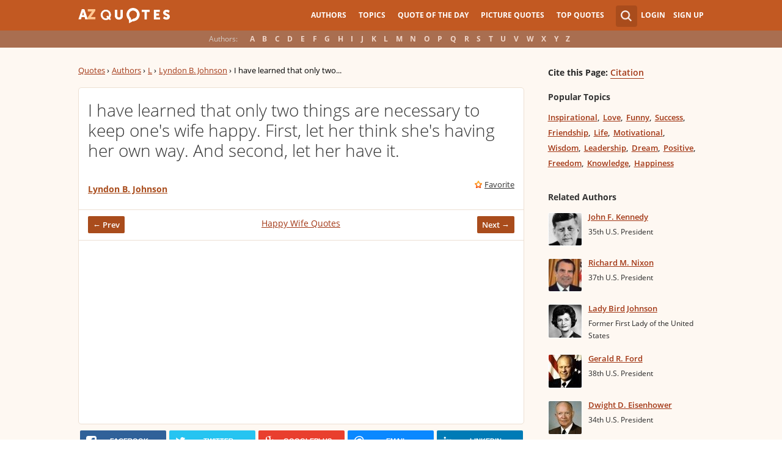

--- FILE ---
content_type: text/html; charset=UTF-8
request_url: https://www.azquotes.com/quote/148239?ref=happy-wife
body_size: 10253
content:
<!DOCTYPE html>
<html prefix="og: http://ogp.me/ns#">
 <head>
  <meta charset="utf-8">
  <title>Lyndon B. Johnson quote: I have learned that only two things are necessary to...</title>
 <meta name="description" content="I have learned that only two things are necessary to keep one's wife happy. First, let her think she's having... - Lyndon B. Johnson quotes at AZquotes.com">
 <meta property="og:site_name" content="A-Z Quotes">
 <meta property="og:title" content="Lyndon B. Johnson Quote">
 <meta property="og:type" content="article">
 <meta property="og:url" content="https://www.azquotes.com/quote/148239">
 <meta property="og:description" content="I have learned that only two things are necessary to keep one's wife happy. First, let her think she's having her own way. And second, let her have it.">
 <meta property="og:image" content="https://www.azquotes.com/picture-quotes/quote-i-have-learned-that-only-two-things-are-necessary-to-keep-one-s-wife-happy-first-let-lyndon-b-johnson-14-82-39.jpg">
 <meta property="og:image:type" content="image/jpeg">
 <meta property="twitter:card" content="summary_large_image">
 <meta property="twitter:title" content="Lyndon B. Johnson Quote">
 <meta property="twitter:description" content="I have learned that only two things are necessary to keep one's wife happy. First, let her think">
 <meta property="twitter:domain" content="www.azquotes.com">
 <meta property="twitter:image:src" content="https://www.azquotes.com/picture-quotes/quote-i-have-learned-that-only-two-things-are-necessary-to-keep-one-s-wife-happy-first-let-lyndon-b-johnson-14-82-39.jpg">
 <meta property="og:image:width" content="920">
 <meta property="og:image:height" content="433">
 <link rel="canonical" href="https://www.azquotes.com/quote/148239" />
 <link rel="icon" type="image/png" href="https://www.azquotes.com/favicon.png">
 <meta name="viewport" content="width=device-width,initial-scale=1, minimum-scale=1, maximum-scale=1, user-scalable=1">	

 <link rel="preload" href="/public2/opensans/ops/DXI1ORHCpsQm3Vp6mXoaTRUOjZSKWg4xBWp_C_qQx0o.woff2" as="font" type="font/woff2" crossorigin>
 <link rel="preload" href="/public2/opensans/ops/u-WUoqrET9fUeobQW7jkRVtXRa8TVwTICgirnJhmVJw.woff2" as="font" type="font/woff2" crossorigin>
 <link rel="preload" href="/public2/opensans/ops/MTP_ySUJH_bn48VBG8sNShUOjZSKWg4xBWp_C_qQx0o.woff2" as="font" type="font/woff2" crossorigin>
 <link rel="preload" href="/public2/opensans/ops/k3k702ZOKiLJc3WVjuplzBUOjZSKWg4xBWp_C_qQx0o.woff2" as="font" type="font/woff2" crossorigin>

 

 

 <link rel="stylesheet" href="/public2/css/style.min3.css?v=1.6" type="text/css">
 <style>
  .test-a{width:1%}
  @media screen and (min-width: 960px) {
   .leftcol{float: left;margin-right: -294px;width: 100%;}
   .leftcol-inner {padding-right: 294px;}
   .rightcol{float: right;width: 300px;margin-left: -10px;}
   .block{padding:0.4em 0em 1.4em 3.1em;}
   .pager.pg-margin { margin-right:0px;padding-right:0px; }
   .s-picture .simple_picture { width: 95%; }
   .s-picture .icons-quote { margin-right:0px; }
  }
 </style>
 

<script defer type="text/javascript" src="/public2/js/full3.min.js"></script>

 
 
 
 <script defer type="text/javascript" src="/public2/pages-js/quote.js?v=1.4"></script>
 
 
 <style>
#cookie-alert{
	position:fixed;bottom:0;z-index:10000;width:100%;text-align:left;margin-bottom:0;color:#000;background-color:#fff3cd;border-left:0;border-right:0;border-bottom:0;border-top:3px solid #f57c00;border-radius:0;
	
	/*display:unset!important;*/
	
	font-family: "Helvetica Neue",Helvetica,Arial,sans-serif;
    font-size: 14px;
    line-height: 1.42857143;
	-webkit-box-sizing: border-box;
    -moz-box-sizing: border-box;
    box-sizing: border-box;
}

@media screen and (min-width:1600px){
	#cookie-alert{
		padding-right:200px;
		padding-left:200px;
	}
}

#close-cookie-alert{
	margin-top:10px;
	width:50px;
    background: #C25922;
    border-color: #00c19a;
	text-decoration: none;
	box-shadow: 0 1px 1px rgba(0,0,0,.1);
	display: inline-block;
    padding: 6px 12px;
    margin-bottom: 0;
    font-size: 14px;
    font-weight: 400;
    line-height: 1.42857143;
    text-align: center;
    white-space: nowrap;
    vertical-align: middle;
	touch-action: manipulation;
	cursor: pointer;
	user-select: none;
	border: 1px solid transparent;
	border-radius: 4px;
    overflow: visible;
	color:white;
	box-sizing: border-box;
	-webkit-appearance: button;
	-webkit-user-select: none;
	-moz-user-select: none;
	-ms-user-select: none;
	-ms-touch-action: manipulation;
	background-image: none;
}

/*#close-cookie-alert:hover {
    background: #703C24; 
}*/

#close-cookie-alert.floated{margin-top:0;position:absolute;right:10px;bottom:16px}

#close-cookie-alert.floated:hover {
    background: #703C24; 
}

.alert {
	padding:15px;
	margin-bottom:20px;
	border:1px solid transparent;
	border-radius:4px
}
.alert-dismissable,
.alert-dismissible {
	padding-right:35px
}
.alert-dismissable .close,
.alert-dismissible .close {
	position:relative;
	top:-2px;
	right:-21px;
	color:inherit
}
.alert-success {
	color:#3c763d;
	background-color:#dff0d8;
	border-color:#d6e9c6
}

</style>
 
 </head>
 <body>
  <div id="wrap">
	  
  	  
	  
   <div id="header-wrap">
    <div id="menu">
     <div class="wrapper" >
      <div class="logo">
       <a href="/"></a>
      </div>
      <div class="account">
       <div class="search_wrapper">
        <a href="#" class="collapse">&nbsp;</a>
        <div class="s_form">
         <form action="/search_results.html" class="search" method="GET">
          <input name="query" placeholder="example: funny quotes" type="text" value="" class="ui-autocomplete-input" autocomplete="off">
          <input type="reset">
          <input type="submit" value="">
          <div class="search-result-sur" style="display:none;"></div>
         </form>
        </div>
       </div>
       <div class="user">
        <a href="#" class="login">Login</a>
        <a href="#" class="signup">Sign Up</a>
       </div>
      </div>		
      <div class="mainmenu">
       <a href="#" id="showhide"></a>
       <a href="#" class="az"></a>
       <ul>
        <li><a href="/quotes/authors.html">Authors</a></li>
        <li><a href="/quotes/topics/index.html">Topics</a></li>
        <li><a href="/quote_of_the_day.html">Quote of the Day</a></li>
        <li><a href="/picturequotes">Picture Quotes</a></li>
        <li><a href="/top_quotes.html">Top Quotes</a></li>
       </ul>
      </div>
     </div>
    </div>
    <div class="alp">
     <div class="wrapper">
      <div class="title">Authors:</div>
      <ul class="authors">
       <li class="active choose"><a href="#">Choose...</a></li>
       <li><a href="/quotes/authors/a/">A</a></li>
       <li><a href="/quotes/authors/b/">B</a></li>
       <li><a href="/quotes/authors/c/">C</a></li>
       <li><a href="/quotes/authors/d/">D</a></li>
       <li><a href="/quotes/authors/e/">E</a></li>
       <li><a href="/quotes/authors/f/">F</a></li>
       <li><a href="/quotes/authors/g/">G</a></li>
       <li><a href="/quotes/authors/h/">H</a></li>
       <li><a href="/quotes/authors/i/">I</a></li>
       <li><a href="/quotes/authors/j/">J</a></li>
       <li><a href="/quotes/authors/k/">K</a></li>
       <li><a href="/quotes/authors/l/">L</a></li>
       <li><a href="/quotes/authors/m/">M</a></li>
       <li><a href="/quotes/authors/n/">N</a></li>
       <li><a href="/quotes/authors/o/">O</a></li>
       <li><a href="/quotes/authors/p/">P</a></li>
       <li><a href="/quotes/authors/q/">Q</a></li>
       <li><a href="/quotes/authors/r/">R</a></li>
       <li><a href="/quotes/authors/s/">S</a></li>
       <li><a href="/quotes/authors/t/">T</a></li>
       <li><a href="/quotes/authors/u/">U</a></li>
       <li><a href="/quotes/authors/v/">V</a></li>
       <li><a href="/quotes/authors/w/">W</a></li>
       <li><a href="/quotes/authors/x/">X</a></li>
       <li><a href="/quotes/authors/y/">Y</a></li>
       <li><a href="/quotes/authors/z/">Z</a></li>
      </ul>
     </div>
    </div>	
   </div>


<div id="container-wrap">
 <div id="Container">
  <div id="content" class="content_inner">
   <div class="wrapper clearfix">
    <div class="leftcol quotations">
     <div class="leftcol-inner">
      <div xmlns:v="http://rdf.data-vocabulary.org/#" class="breadcrumb breadcrumb-quote bc-aside">
       <span typeof="v:Breadcrumb"><a href="/" rel="v:url" property="v:title">Quotes</a> ›</span>
       <span typeof="v:Breadcrumb"><a href="/quotes/authors.html" rel="v:url" property="v:title">Authors</a> ›</span>
       <span typeof="v:Breadcrumb"><a href="/quotes/authors/l/" rel="v:url" property="v:title">L</a> ›</span>
       <span typeof="v:Breadcrumb"><a href="/author/7511-Lyndon_B_Johnson" rel="v:url" property="v:title">Lyndon B. Johnson</a> ›</span>
       <span>I have learned that only two...</span>
      </div>
      <ul class="list-quotes list-one-quote">
       <li>
        <div data-id="148239" class="wrap-block">
		
		
         <p class="single-quote">I have learned that only two things are necessary to keep one's wife happy. First, let her think she's having her own way. And second, let her have it.</p>
		 		 
         <div class="author">
                        <a href="/author/7511-Lyndon_B_Johnson">Lyndon B. Johnson</a>
            
         </div>
         <div class="icons wrap-ico">
          <a class="save" href="#" rel="nofollow" onclick="save(148239, $(this));return false;">Favorite</a>
          <!-- <a class="report" href="#" rel="nofollow" onclick="report($(this));return false;">Report</a> -->
         </div>
                                    <!-- INJECTING SOURCES INFO -->

                                            <!-- INJECTING SOURCES -->
                                                                                                                                    <!-- INJECTING SOURCES -->
                                            <!-- INJECTING AZ3 SOURCES-->
                                                                                        <!-- INJECTING AZ3 SOURCES-->
                                                                        <!-- INJECTING SOURCES INFO -->
         <div class="center c-bottom">
          <a href="/quote/262204?ref=happy-wife" class="prev">← Prev</a>
<a href="/quotes/topics/happy-wife.html">Happy Wife Quotes</a>          <a href="/quote/383154?ref=happy-wife" class="next">Next →</a>
          <span class="clear"></span>
         </div>
         
         <div style="margin: 11px -15px 0px -15px;border-top: 1px solid #ede0d3;padding-top: 10px;">
          <script async src="//pagead2.googlesyndication.com/pagead/js/adsbygoogle.js"></script>
          <!-- azquotes_quote -->
          <ins class="adsbygoogle ads_quote"
            style="display:block;height:280px;"
            data-ad-client="ca-pub-4225178227804431"
            data-ad-slot="2629355906"
            data-ad-format="auto"></ins>
          <script>
          (adsbygoogle = window.adsbygoogle || []).push({});
          </script>
         </div>
        </div>
       </li>
      </ul>
      <center>
<div class="share-container rrclearfix">
<ul class="rrssb-buttons rrclearfix">
<li class="rrssb-facebook">
<a href="https://www.facebook.com/sharer/sharer.php?u=https://www.azquotes.com/quote/148239" class="rrpopup">
<span class="rrssb-icon">
<svg version="1.1" xmlns="https://www.w3.org/2000/svg" xmlns:xlink="https://www.w3.org/1999/xlink" x="0px" y="0px" width="28px" height="28px" viewBox="0 0 28 28" enable-background="new 0 0 28 28" xml:space="preserve">
<path d="M27.825,4.783c0-2.427-2.182-4.608-4.608-4.608H4.783c-2.422,0-4.608,2.182-4.608,4.608v18.434
c0,2.427,2.181,4.608,4.608,4.608H14V17.379h-3.379v-4.608H14v-1.795c0-3.089,2.335-5.885,5.192-5.885h3.718v4.608h-3.726
c-0.408,0-0.884,0.492-0.884,1.236v1.836h4.609v4.608h-4.609v10.446h4.916c2.422,0,4.608-2.188,4.608-4.608V4.783z"/>
</svg>
</span>
<span class="rrssb-text">facebook</span>
</a>
</li>
<li class="rrssb-twitter">
<a href="https://twitter.com/home?status=Lyndon+B.+Johnson+quote%3A+I+have+learned+that+only+two+things+are+necessary+to...+https%3A%2F%2Fwww.azquotes.com%2Fquote%2F148239" class="rrpopup">
<span class="rrssb-icon">
<svg version="1.1" xmlns="https://www.w3.org/2000/svg" xmlns:xlink="https://www.w3.org/1999/xlink" x="0px" y="0px"
 width="28px" height="28px" viewBox="0 0 28 28" enable-background="new 0 0 28 28" xml:space="preserve">
<path d="M24.253,8.756C24.689,17.08,18.297,24.182,9.97,24.62c-3.122,0.162-6.219-0.646-8.861-2.32
c2.703,0.179,5.376-0.648,7.508-2.321c-2.072-0.247-3.818-1.661-4.489-3.638c0.801,0.128,1.62,0.076,2.399-0.155
C4.045,15.72,2.215,13.6,2.115,11.077c0.688,0.275,1.426,0.407,2.168,0.386c-2.135-1.65-2.729-4.621-1.394-6.965
C5.575,7.816,9.54,9.84,13.803,10.071c-0.842-2.739,0.694-5.64,3.434-6.482c2.018-0.623,4.212,0.044,5.546,1.683
c1.186-0.213,2.318-0.662,3.329-1.317c-0.385,1.256-1.247,2.312-2.399,2.942c1.048-0.106,2.069-0.394,3.019-0.851
C26.275,7.229,25.39,8.196,24.253,8.756z"/>
</svg>
   </span>
<span class="rrssb-text">twitter</span>
</a>
</li>
<li class="rrssb-googleplus">
<a href="https://plus.google.com/share?url=https://www.azquotes.com/quote/148239" class="rrpopup">
<span class="rrssb-icon">
<svg version="1.1" xmlns="https://www.w3.org/2000/svg" xmlns:xlink="https://www.w3.org/1999/xlink" x="0px" y="0px" width="28px" height="28px" viewBox="0 0 28 28" enable-background="new 0 0 28 28" xml:space="preserve">
<g>
<g>
<path d="M14.703,15.854l-1.219-0.948c-0.372-0.308-0.88-0.715-0.88-1.459c0-0.748,0.508-1.223,0.95-1.663
c1.42-1.119,2.839-2.309,2.839-4.817c0-2.58-1.621-3.937-2.399-4.581h2.097l2.202-1.383h-6.67c-1.83,0-4.467,0.433-6.398,2.027
C3.768,4.287,3.059,6.018,3.059,7.576c0,2.634,2.022,5.328,5.604,5.328c0.339,0,0.71-0.033,1.083-0.068
c-0.167,0.408-0.336,0.748-0.336,1.324c0,1.04,0.551,1.685,1.011,2.297c-1.524,0.104-4.37,0.273-6.467,1.562
c-1.998,1.188-2.605,2.916-2.605,4.137c0,2.512,2.358,4.84,7.289,4.84c5.822,0,8.904-3.223,8.904-6.41
c0.008-2.327-1.359-3.489-2.829-4.731H14.703z M10.269,11.951c-2.912,0-4.231-3.765-4.231-6.037c0-0.884,0.168-1.797,0.744-2.511
c0.543-0.679,1.489-1.12,2.372-1.12c2.807,0,4.256,3.798,4.256,6.242c0,0.612-0.067,1.694-0.845,2.478
c-0.537,0.55-1.438,0.948-2.295,0.951V11.951z M10.302,25.609c-3.621,0-5.957-1.732-5.957-4.142c0-2.408,2.165-3.223,2.911-3.492
c1.421-0.479,3.25-0.545,3.555-0.545c0.338,0,0.52,0,0.766,0.034c2.574,1.838,3.706,2.757,3.706,4.479
c-0.002,2.073-1.736,3.665-4.982,3.649L10.302,25.609z"/>
<polygon points="23.254,11.89 23.254,8.521 21.569,8.521 21.569,11.89 18.202,11.89 18.202,13.604 21.569,13.604 21.569,17.004
23.254,17.004 23.254,13.604 26.653,13.604 26.653,11.89  "/>
</g>
</g>
</svg>
</span>
<span class="rrssb-text">googleplus</span>
</a>
</li>
<li class="rrssb-email">
<a href="mailto:?subject=Lyndon B. Johnson quote: I have learned that only two things are necessary to...&amp;body=https://www.azquotes.com/quote/148239">
<span class="rrssb-icon">
<svg xmlns="https://www.w3.org/2000/svg" xmlns:xlink="https://www.w3.org/1999/xlink" version="1.1" x="0px" y="0px" width="28px" height="28px" viewBox="0 0 28 28" enable-background="new 0 0 28 28" xml:space="preserve">
<g>
<path d="M20.111 26.147c-2.336 1.051-4.361 1.401-7.125 1.401c-6.462 0-12.146-4.633-12.146-12.265 c0-7.94 5.762-14.833 14.561-14.833c6.853 0 11.8 4.7 11.8 11.252c0 5.684-3.194 9.265-7.399 9.3 c-1.829 0-3.153-0.934-3.347-2.997h-0.077c-1.208 1.986-2.96 2.997-5.023 2.997c-2.532 0-4.361-1.868-4.361-5.062 c0-4.749 3.504-9.071 9.111-9.071c1.713 0 3.7 0.4 4.6 0.973l-1.169 7.203c-0.388 2.298-0.116 3.3 1 3.4 c1.673 0 3.773-2.102 3.773-6.58c0-5.061-3.27-8.994-9.303-8.994c-5.957 0-11.175 4.673-11.175 12.1 c0 6.5 4.2 10.2 10 10.201c1.986 0 4.089-0.43 5.646-1.245L20.111 26.147z M16.646 10.1 c-0.311-0.078-0.701-0.155-1.207-0.155c-2.571 0-4.595 2.53-4.595 5.529c0 1.5 0.7 2.4 1.9 2.4 c1.441 0 2.959-1.828 3.311-4.087L16.646 10.068z"/>
</g>
</svg>
</span>
<span class="rrssb-text">email</span>
</a>
</li>
<li class="rrssb-linkedin">
<a href="https://www.linkedin.com/shareArticle?mini=true&amp;url=https://www.azquotes.com/quote/148239&amp;title=Lyndon%20B.%20Johnson%20quote:%20I%20have%20learned%20that%20only%20two%20things%20are%20necessary%20to...&amp;summary=I%20have%20learned%20that%20only%20two%20things%20are%20necessary%20to%20keep%20one's%20wife%20happy.%20First,%20let%20her%20think%20she's%20having...%20-%20Lyndon%20B.%20Johnson%20quotes%20at%20AZquotes.com" class="rrpopup">
<span class="rrssb-icon">
<svg version="1.1" xmlns="https://www.w3.org/2000/svg" xmlns:xlink="https://www.w3.org/1999/xlink" x="0px" y="0px" width="28px" height="28px" viewBox="0 0 28 28" enable-background="new 0 0 28 28" xml:space="preserve">
<path d="M25.424,15.887v8.447h-4.896v-7.882c0-1.979-0.709-3.331-2.48-3.331c-1.354,0-2.158,0.911-2.514,1.803
c-0.129,0.315-0.162,0.753-0.162,1.194v8.216h-4.899c0,0,0.066-13.349,0-14.731h4.899v2.088c-0.01,0.016-0.023,0.032-0.033,0.048
h0.033V11.69c0.65-1.002,1.812-2.435,4.414-2.435C23.008,9.254,25.424,11.361,25.424,15.887z M5.348,2.501
c-1.676,0-2.772,1.092-2.772,2.539c0,1.421,1.066,2.538,2.717,2.546h0.032c1.709,0,2.771-1.132,2.771-2.546
C8.054,3.593,7.019,2.501,5.343,2.501H5.348z M2.867,24.334h4.897V9.603H2.867V24.334z"/>
</svg>
</span>
<span class="rrssb-text">linkedin</span>
</a>
</li>
</ul>
</div>      </center>

      <div class="hot-topics topics">
       <h3>Topics</h3>
       <ul>
        <li><a href="/quotes/topics/marriage.html" class="name">Marriage</a></li>
        <li><a href="/quotes/topics/funny.html" class="name">Funny</a></li>
        <li><a href="/quotes/topics/inspirational.html" class="name">Inspirational</a></li>
        <li><a href="/quotes/topics/life.html" class="name">Life</a></li>
        <li><a href="/quotes/topics/anniversary.html" class="name">Anniversary</a></li>
        <li><a href="/quotes/topics/happy.html" class="name">Happy</a></li>
        <li><a href="/quotes/topics/thinking.html" class="name">Thinking</a></li>
        <li><a href="/quotes/topics/i-have-learned.html" class="name">I Have Learned</a></li>
        <li><a href="/quotes/topics/wife.html" class="name">Wife</a></li>
        <li><a href="/quotes/topics/second-chance.html" class="name">Second Chance</a></li>
        <li><a href="/quotes/topics/couple.html" class="name">Couple</a></li>
        <li><a href="/quotes/topics/funny-marriage.html" class="name">Funny Marriage</a></li>
        <li><a href="/quotes/topics/bridal-shower.html" class="name">Bridal Shower</a></li>
        <li><a href="/quotes/topics/firsts.html" class="name">Firsts</a></li>
        <li><a href="/quotes/topics/two.html" class="name">Two</a></li>
        <li><a href="/quotes/topics/way.html" class="name">Way</a></li>
        <li><a href="/quotes/topics/two-things.html" class="name">Two Things</a></li>
        <li><a href="/quotes/topics/happy-marriage.html" class="name">Happy Marriage</a></li>
        <li><a href="/quotes/topics/second-marriage.html" class="name">Second Marriage</a></li>
        <li><a href="/quotes/topics/funny-wedding.html" class="name">Funny Wedding</a></li>
        <li><a href="/quotes/topics/husband-and-wife.html" class="name">Husband And Wife</a></li>
        <li><a href="/quotes/topics/happy-wife.html" class="name">Happy Wife</a></li>
        <li><a href="/quotes/topics/best-marriage.html" class="name">Best Marriage</a></li>
        <li><a href="/quotes/topics/great-marriage.html" class="name">Great Marriage</a></li>
        <li><a href="/quotes/topics/presidents-day.html" class="name">Presidents Day</a></li>
        <li><a href="/quotes/topics/wedding-anniversary.html" class="name">Wedding Anniversary</a></li>
        <li><a href="/quotes/topics/newlyweds.html" class="name">Newlyweds</a></li>
        <li><a href="/quotes/topics/funny-husband-and-wife.html" class="name">Funny Husband And Wife</a></li>
        <li><a href="/quotes/topics/marriage-advice.html" class="name">Marriage Advice</a></li>
        <li><a href="/quotes/topics/marriage-anniversary.html" class="name">Marriage Anniversary</a></li>
        <li><a href="/quotes/topics/funny-marriage-advice.html" class="name">Funny Marriage Advice</a></li>
        <li><a href="/quotes/topics/marriage-humor.html" class="name">Marriage Humor</a></li>
        <li><a href="/quotes/topics/funny-wedding-advice.html" class="name">Funny Wedding Advice</a></li>
        <li><a href="/quotes/topics/happy-marriage-advice.html" class="name">Happy Marriage Advice</a></li>
        <li><a href="/quotes/topics/funny-wedding-anniversary.html" class="name">Funny Wedding Anniversary</a></li>
        <li><a href="/quotes/topics/independent-women.html" class="name">Independent Women</a></li>
        <li><a href="/quotes/topics/happiness-and-love.html" class="name">Happiness And Love</a></li>
       </ul>
       <div class="clear"></div>
      </div>


      <div class="s-picture">
       <div class="icons wrap-ico icons-quote" data-id="148239">
        <a class="to-picture create-picture" href="#" rel="nofollow">create your own picture</a>
       </div>

       <div class="addthis_toolbox addthis_floating_style addthis_32x32_style" style="left:-8px;top:27px; position:absolute; background-color: transparent;">
        <a class="addthis_button_pinterest_share"></a>
        <a class="addthis_button_facebook"></a>
        <a class="addthis_button_twitter"></a>
        <a class="addthis_button_google_plusone_share"></a>
        <a class="addthis_button_compact"></a>
       </div>

       <img class="simple_picture at_include" src="https://www.azquotes.com/picture-quotes/quote-i-have-learned-that-only-two-things-are-necessary-to-keep-one-s-wife-happy-first-let-lyndon-b-johnson-14-82-39.jpg" alt="I have learned that only two things are necessary to keep one's wife happy. First, let her think she's having her own way. And second, let her have it. - Lyndon B. Johnson" title="I have learned that only two things are necessary to keep one's wife happy. First, let her think she's having her own way. And second, let her have it. - Lyndon B. Johnson">

       
       <div class="pager pg-margin">
        <ul>
         <li class="prev fl"><a href="/quote/262204?ref=happy-wife">← Prev</a></li>
         <li class="next fr"><a href="/quote/383154?ref=happy-wife">Next →</a></li>
        </ul>
        <div class="clear"></div>
       </div>
       <span class="embed_h3">Embed:</span><input id="embed">
      </div>
     </div>
    </div>
    <div class="rightcol profile quote">
     <div class='block profile-block'>
      <div class='content'>
       <div class='citation'><span style="">Cite this Page:</span> <a href="/citation/quote/148239">Citation</a></div>
       <div class="topics">
        <h3 class="quote-page">Popular Topics</h3>
        <ul>
         <li><a href="/quotes/topics/inspirational.html" class="name">Inspirational</a></li>
         <li><a href="/quotes/topics/love.html" class="name">Love</a></li>
         <li><a href="/quotes/topics/funny.html" class="name">Funny</a></li>
         <li><a href="/quotes/topics/success.html" class="name">Success</a></li>
         <li><a href="/quotes/topics/friendship.html" class="name">Friendship</a></li>
         <li><a href="/quotes/topics/life.html" class="name">Life</a></li>
         <li><a href="/quotes/topics/motivational.html" class="name">Motivational</a></li>
         <li><a href="/quotes/topics/wisdom.html" class="name">Wisdom</a></li>
         <li><a href="/quotes/topics/leadership.html" class="name">Leadership</a></li>
         <li><a href="/quotes/topics/dream.html" class="name">Dream</a></li>
         <li><a href="/quotes/topics/positive.html" class="name">Positive</a></li>
         <li><a href="/quotes/topics/freedom.html" class="name">Freedom</a></li>
         <li><a href="/quotes/topics/knowledge.html" class="name">Knowledge</a></li>
         <li><a href="/quotes/topics/happiness.html" class="name">Happiness</a></li>
        </ul>
       </div>
       <span class="clear"></span>
       
       <div class='related-block top-author'>
        <h3 class="quote-page">Related Authors</h3>
        <div class='content'> 
<ul class='list-author'>
 <li>
  <a href='/author/7900-John_F_Kennedy'>
     <img alt='' class='img' src='/public/pictures/authors/dc/d5/dcd56b850a86205f720cae2723328fca/c_52b95a309c59b_thumb.jpg'>
     </a>
  <div class='people'>
   <a class='name' href='/author/7900-John_F_Kennedy'>John F. Kennedy</a>
   <span class="clear"></span>
   <span class="post">35th U.S. President</span>
  </div>
 </li>
 <li>
  <a href='/author/10842-Richard_M_Nixon'>
     <img alt='' class='img' src='/public/pictures/authors/e9/eb/e9eb021218ccbe2866992d332c5008c9/c_52b955e96ae87_thumb.jpg'>
     </a>
  <div class='people'>
   <a class='name' href='/author/10842-Richard_M_Nixon'>Richard M. Nixon</a>
   <span class="clear"></span>
   <span class="post">37th U.S. President</span>
  </div>
 </li>
 <li>
  <a href='/author/7507-Lady_Bird_Johnson'>
     <img alt='' class='img' src='/public/pictures/authors/39/09/39098ca339af39647c420258ef492230/c_52a1e4c855092_thumb.jpg'>
     </a>
  <div class='people'>
   <a class='name' href='/author/7507-Lady_Bird_Johnson'>Lady Bird Johnson</a>
   <span class="clear"></span>
   <span class="post">Former First Lady of the United States</span>
  </div>
 </li>
 <li>
  <a href='/author/4988-Gerald_R_Ford'>
     <img alt='' class='img' src='/public/pictures/authors/5b/91/5b91d14997ee978df5b516859dcf0470/c_52a1e48abd05b_thumb.jpg'>
     </a>
  <div class='people'>
   <a class='name' href='/author/4988-Gerald_R_Ford'>Gerald R. Ford</a>
   <span class="clear"></span>
   <span class="post">38th U.S. President</span>
  </div>
 </li>
 <li>
  <a href='/author/4403-Dwight_D_Eisenhower'>
     <img alt='' class='img' src='/public/pictures/authors/00/26/00267ab80dccd52a21d016ccfb789a9d/c_52a1e47cbf4bf_thumb.jpg'>
     </a>
  <div class='people'>
   <a class='name' href='/author/4403-Dwight_D_Eisenhower'>Dwight D. Eisenhower</a>
   <span class="clear"></span>
   <span class="post">34th U.S. President</span>
  </div>
 </li>
 <li>
  <a href='/author/14817-Harry_S_Truman'>
     <img alt='' class='img' src='/public/pictures/authors/5c/af/5caf86521cb579cd48d02cf4c67f8d2b/c_52a1e5917e6d2_thumb.jpg'>
     </a>
  <div class='people'>
   <a class='name' href='/author/14817-Harry_S_Truman'>Harry S. Truman</a>
   <span class="clear"></span>
   <span class="post">33rd U.S. President</span>
  </div>
 </li>
 <li>
  <a href='/author/7042-Hubert_H_Humphrey'>
     <img alt='' class='img' src='/public/pictures/authors/46/50/4650831b8122ada98bf8dd1ef5a10d6b/c_52a1e4bc97f74_thumb.jpg'>
     </a>
  <div class='people'>
   <a class='name' href='/author/7042-Hubert_H_Humphrey'>Hubert H. Humphrey</a>
   <span class="clear"></span>
   <span class="post">Former Vice President of the United States</span>
  </div>
 </li>
</ul>        </div>
       </div>  
   
      </div>
     </div>
    </div>
    <div class="clear"></div>
   </div>
  </div>
 </div>
</div>
<script>
function _send(url, data){
 $.ajax({
  url: url,
  type: "POST",
  data: data,
  cache: false
 });
} 
var lazy = {
 container: [],
 add : function (func, params){
  this.container[this.container.length] = [func, params];
 },
 do : function (){
  if(this.container.length > 0){
   for(var i = 0; i < this.container.length; i++ ){
    var func = this.container[i][0];
    var params = this.container[i][1];
    func.apply({}, params);
   }
  }
 }
};
 document.getElementById("embed").value = '<a href="https://www.azquotes.com/quote/148239" title="Lyndon B. Johnson quote"><img src="//www.azquotes.com/picture-quotes/quote-i-have-learned-that-only-two-things-are-necessary-to-keep-one-s-wife-happy-first-let-lyndon-b-johnson-14-82-39.jpg" alt="I have learned that only two things are necessary to keep one\'s wife happy. First, let her think she\'s having her own way. And second, let her have it. - Lyndon B. Johnson"></a>';
 dl_addthis = true;
 


defer();
function defer() {
 if (window.jQuery)
  lazy.do();
 else
  setTimeout(function() { defer(); }, 200);
}
</script>
    <style>
        .link_image {vertical-align: top; padding-top: 4px; padding-left: 2px}
        .small_source{font-size: 13px !important; font-weight: 700 !important}
        .list-one-quote .center.c-bottom span.small_source_14{font-size: 12px !important; font-style: italic !important; line-height: 17px !important; color: #3F4857 !important}
        /* .thicker {margin-bottom: -5px} */
        .list-quotes .thicker::after {margin-top: 9px !important}
        .c-fixed {text-align: left !important; }
        .c-fixed:before {margin-bottom: 0px !important; }

        .sources_span {color: #b3b300}
    </style>
<div class='popup' id="send-report">
 <div class='title'>
  <div class="left">
   <h2>Send Report</h2>
  </div>
  <div class="right">	 
   <a class="exit" href="#" id="lexit">&nbsp;</a>
  </div>
 </div>
 <div class="content">
  <div class="wrap">
   <div class='item text' id="sr-result">
    <p id="sr-result-message"></p>
   </div>
   <form action='#' method='POST' id="send-report-form">
    <div id="sr-to-hide">
    <div class='item text'>
     <label for='sr-quote-text'>Quote:</label>
     <p id="sr-quote-text"></p>
    </div>
    <div class='item text'>
     <label for='sr-mistake'>Mistake:</label>
     <div id='sr-mistake' data-value=''>Choose...</div>
     <ol class="sr-mistake-select">
      <li>The author didn't say that</li>
      <li>There is a mistake in the text of this quote</li>
      <li>The quote belongs to another author</li>
      <li>Other error</li>
     </ol>
    </div>
    <div class='item text'>
     <label for='sr-comments'>Comments:</label>
     <textarea id='sr-comments' name='comments'></textarea>
    </div>
    <div class='item text'>
     <label for='sr-email'>Email for contact (not necessary):</label>
     <input type="text" id="sr-email" />
    </div>
    <input id="sr-quote-id" name='quote_id' type='hidden' value='quote_id'>
    </div>
    <input class='button enter' name='s1' type='button' value='Send'>
    <input class='button cancel' name='s2' type='button' value='Cancel'>
   </form>
  </div>   
 </div>
</div>
   <div id="footer-clear"></div>
  </div>
  <div id="footer">
   <div class="fmenu">
    <div class="wrapper">
     <div class="logo">
      <a href="/">

      </a>
     </div>
     <div id='fmenu-clear'  class="clear"></div>
     <div class="footmenu-2">
      <div class="col-sm-10">
       <div class="row">
        <div class="col-xs-3">
         <ul class="flinklist">
          <li><a href="/quotes/authors.html" >Authors</a></li>
          <li><a href="/quotes/topics/index.html" >Topics</a></li>
          <li><a href="/picturequotes" >Picture Quotes</a></li>
          <li><a href="/quote_of_the_day.html" >Quote of the Day</a></li>
         </ul>
        </div>
        <div class="col-xs-3">
         <ul class="flinklist">
          <li><a rel="nofollow" href="/link/index.html" >Javascript and RSS feeds</a></li>
          <li><a rel="nofollow" href="/link/wordpress_plugin.html" >WordPress plugin</a></li>
	<li><a href="https://www.azquotes.es" >ES Version AZQuotes.ES</a></li>



         </ul>
        </div>
        <div class="col-xs-3">
         <ul class="flinklist">
          <li><a rel="nofollow" href="/about.html" >About Us</a></li>
		  <li><a rel="nofollow" href="/contacts.html" >Contact Us</a></li>
          <!--<li><a rel="nofollow" href="/submit.html" >Submit Quotes</a></li>-->
          <li><a  rel="nofollow" href="/terms_of_use.html" >Terms</a></li>
		  <li><a  rel="nofollow" href="/policy.html" >Privacy Policy</a></li>
         </ul>
        </div>
       </div>	
      </div>
     </div>   
    </div>
   </div>
  </div>
  <!-- popups -->
  <div id="grey-bg"></div>
  <div class="popup" id="login">
   <div class="title">
    <div class="left">
     <h2>Login with your account</h2>
    </div>
    <div class="right">	 
     <a class="create" href="#">Create an Account</a>
     <a class="exit" href="#" id="lexit">&nbsp;</a>
    </div>
   </div>
   <div class="left">
    <div class="wrap">
     <form action="#" method="POST" id="login-form">
      <div class="item">
       <label for="l-email">Email:</label>
       <input id="l-email" name="email" type="text" value="">
      </div>
      <div class="item">
       <label for="l-password">Password:</label>
       <input id="l-password" name="password" type="password" value="">
       <div class="desc">
        <a href="#">Forgot Password?</a>
       </div>
      </div>
      <input class="button enter" name="s1" type="button" value="Login">
      <input class="button cancel" name="s2" type="button" value="Cancel">
     </form>
    </div>
   </div>
   <div class="right">
    <div class="wrap">
     <p>or simply:</p>
     <div id="LoginButton">
     </div>
    </div>
   </div>
  </div>

  <div class="popup" id="sign">
   <div class="title">
    <div class="left">
     <h2>Create account</h2>
    </div>
    <div class="right">	 
     Have an account? <a class="create" href="#" id="signup">Sign in</a>
     <a class="exit" href="#" id="lexit">&nbsp;</a>
    </div>
   </div>
   <div class="left">
    <div class="wrap">
     <form action='#' method='POST' id='signup-form'>
      <div class='item'>
       <label for='fullname'>Full Name:</label>
       <input id='fullname' name='fullname' type='text' value=''>
      </div>
      <div class='item'>
       <label for='s-email'>E-mail:</label>
       <input id='s-email' name='email' type='text' value=''>
      </div>
      <div class='item'>
       <label for='s-password'>Password:</label>
       <input id='s-password' name='password' type='password' value=''>
      </div>
      <input class='button enter' name='s1' type='button' value='Register'>
      <input class='button cancel' name='s2' type='button' value='Cancel'>
     </form>
    </div>
   </div>
   <div class="right">
    <div class="wrap">
     <p>or simply:</p>
     <div id="LoginButton-su">
     </div>
    </div>
   </div>
  </div>
  
  <div class='popup' id='recovery'>
   <div class="title">
    <div class="left">
     <h2>Find Your Account</h2>
    </div>
    <div class="right">	 
     <a class="exit" href="#" id="lexit">&nbsp;</a>
    </div>
   </div>
   <div class="content">
    <div class="wrap">
     <form action='#' method='POST' id='recovery-form'>
      <div class='item'>
       <label for='r-email'>E-mail:</label>
       <input id='r-email' name='email' type='text' value=''>
      </div>
      <input class='button enter' name='s1' type='button' value='OK'>
      <input class='button cancel' name='s2' type='button' value='Cancel'>
     </form>
    </div>
   </div>
  </div>
  <div id="fb-root"></div>

  <!-- END popups -->
    
  <script>
   (function(i,s,o,g,r,a,m){i['GoogleAnalyticsObject']=r;i[r]=i[r]||function(){
   (i[r].q=i[r].q||[]).push(arguments)},i[r].l=1*new Date();a=s.createElement(o),
   m=s.getElementsByTagName(o)[0];a.async=1;a.src=g;m.parentNode.insertBefore(a,m)
   })(window,document,'script','//www.google-analytics.com/analytics.js','ga');

   ga('create', 'UA-18397997-5', 'azquotes.com');
   
            
   
       
   
   
      
   
    
   ga('send', 'pageview');
  </script>
    
  
    <script defer type="text/javascript" src="/public/js/common-share.js"></script>
  
  <script type="text/javascript">
   if(typeof dl_addthis != 'undefined' && dl_addthis == true){
    var addthis_config = addthis_config||{};
    addthis_config.ui_show_promo = false;
    addthis_config.data_track_addressbar = false;
    addthis_config.image_include = "at_include";

    var script = document.createElement('script');
    script.type='text/javascript';
    script.src='//s7.addthis.com/js/300/addthis_widget.js#pubid=ra-4d81f3c834598824';

    document.head.appendChild(script);
   }
  </script>
  
  
  

<script type="text/javascript">
	function setCookie__(name, value, expires, path, domain, secure) {
		expires instanceof Date ? expires = expires.toGMTString() : typeof(expires) == 'number' && (expires = (new Date(+(new Date) + expires * 1e3)).toGMTString());
		var r = [name + "=" + escape(value)], s, i;
		for(i in s = {expires: expires, path: path, domain: domain}){
			s[i] && r.push(i + "=" + s[i]);
		}
		return secure && r.push("secure"), document.cookie = r.join(";"), true;
	}
	function getCookie__(name) {
		var cookie = " " + document.cookie;
		var search = " " + name + "=";
		var setStr = null;
		var offset = 0;
		var end = 0;
		if (cookie.length > 0) {
			offset = cookie.indexOf(search);
			if (offset != -1) {
				offset += search.length;
				end = cookie.indexOf(";", offset)
				if (end == -1) {
					end = cookie.length;
				}
				setStr = unescape(cookie.substring(offset, end));
			}
		}
		return(setStr);
	}
	function checkCookie(){
		if(!getCookie__('cookie_policy')){
			var elem = document.getElementById('cookie-alert');
			if(elem){
				elem.style.display = 'block';
			}
		}
	}
	function setCP(){
		setCookie__('cookie_policy', 1, (3600 * 24 * 365));
		var elem = document.getElementById('cookie-alert');
		if(elem){
			elem.style.display = 'none';
		}
	}
	checkCookie();
</script>

  
  </body>
</html>
<script>
  function ready() {
    console.log( 'DOM �����' );
	//(adsbygoogle = window.adsbygoogle || []).push({}); 
  }

  document.addEventListener("DOMContentLoaded", ready);
</script>



<script type="text/javascript">
  css = document.createElement('link');
  css.rel='stylesheet';
  css.defer = true;
  css.href='https://cdn.jsdelivr.net/npm/tooltipster@4.2.6/dist/css/tooltipster.bundle.min.css';
  document.body.appendChild(css);
</script>


--- FILE ---
content_type: text/html; charset=utf-8
request_url: https://www.google.com/recaptcha/api2/aframe
body_size: 267
content:
<!DOCTYPE HTML><html><head><meta http-equiv="content-type" content="text/html; charset=UTF-8"></head><body><script nonce="vzHgzLvIj4av7sEZYJxefg">/** Anti-fraud and anti-abuse applications only. See google.com/recaptcha */ try{var clients={'sodar':'https://pagead2.googlesyndication.com/pagead/sodar?'};window.addEventListener("message",function(a){try{if(a.source===window.parent){var b=JSON.parse(a.data);var c=clients[b['id']];if(c){var d=document.createElement('img');d.src=c+b['params']+'&rc='+(localStorage.getItem("rc::a")?sessionStorage.getItem("rc::b"):"");window.document.body.appendChild(d);sessionStorage.setItem("rc::e",parseInt(sessionStorage.getItem("rc::e")||0)+1);localStorage.setItem("rc::h",'1769106662522');}}}catch(b){}});window.parent.postMessage("_grecaptcha_ready", "*");}catch(b){}</script></body></html>